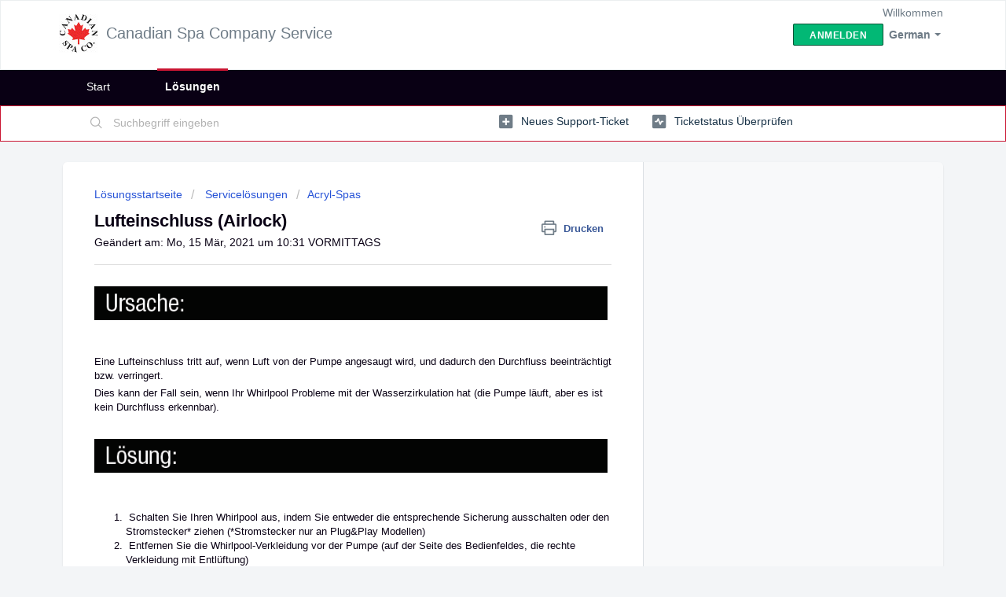

--- FILE ---
content_type: text/html; charset=utf-8
request_url: https://support.canadianspacompany.com/de/support/solutions/articles/6000157204-lufteinschluss-airlock-
body_size: 9721
content:
<!DOCTYPE html>
       
        <!--[if lt IE 7]><html class="no-js ie6 dew-dsm-theme " lang="de" dir="ltr" data-date-format="non_us"><![endif]-->       
        <!--[if IE 7]><html class="no-js ie7 dew-dsm-theme " lang="de" dir="ltr" data-date-format="non_us"><![endif]-->       
        <!--[if IE 8]><html class="no-js ie8 dew-dsm-theme " lang="de" dir="ltr" data-date-format="non_us"><![endif]-->       
        <!--[if IE 9]><html class="no-js ie9 dew-dsm-theme " lang="de" dir="ltr" data-date-format="non_us"><![endif]-->       
        <!--[if IE 10]><html class="no-js ie10 dew-dsm-theme " lang="de" dir="ltr" data-date-format="non_us"><![endif]-->       
        <!--[if (gt IE 10)|!(IE)]><!--><html class="no-js  dew-dsm-theme " lang="de" dir="ltr" data-date-format="non_us"><!--<![endif]-->
	<head>
		
		<!-- Title for the page -->
<title> Lufteinschluss (Airlock) : Canadian Spa Company Service </title>

<!-- Meta information -->

      <meta charset="utf-8" />
      <meta http-equiv="X-UA-Compatible" content="IE=edge,chrome=1" />
      <meta name="description" content= "&lt;p style=&quot;&quot;&gt;&lt;img src=&quot;https://s3.amazonaws.com/cdn.freshdesk.com/data/helpdesk/attachments/production/6045760860/original/yCf-at800FqAYU-tTx9RprJXbcRwDPVoMw?1491574890&quot; data-filelink=&quot;https://s3.amazonaws.com/cdn.freshdesk.com/data/helpdesk/attachments/production/6045760860/original/yCf-at800FqAYU-tTx9RprJXbcRwDPVoMw?1491574890&quot; data-fileid=&quot;6045760860&quot; data-uniquekey=&quot;1491570113152&quot; class=&quot;fr-dii fr-draggable&quot;&gt;&lt;/p&gt;&lt;p style=&quot;&quot;&gt;&lt;br&gt;&lt;/p&gt;&lt;p&gt;Eine Luftschleuse tritt auf, wenn große Luftblasen in Ihrer Pumpe steckenbleiben und den Durchfluss verringern.&lt;/p&gt;&lt;p style=&quot;&quot;&gt;Wenn Ihr Whirlpool Probleme mit der Zirkulation hat (die Pumpe läuft, aber es ist kein Durchfluss), kann dies der Fall sein.&lt;/p&gt;&lt;p style=&quot;&quot;&gt;&lt;br&gt;&lt;/p&gt;&lt;p style=&quot;&quot;&gt;&lt;img src=&quot;https://s3.amazonaws.com/cdn.freshdesk.com/data/helpdesk/attachments/production/6045207140/original/lq25JcrUH-56QqRc5D39I6yyFipVZ6xFPw?1490628994&quot; data-filelink=&quot;https://s3.amazonaws.com/cdn.freshdesk.com/data/helpdesk/attachments/production/6045207140/original/lq25JcrUH-56QqRc5D39I6yyFipVZ6xFPw?1490628994&quot; data-fileid=&quot;6045207140&quot; data-uniquekey=&quot;1490628902218&quot; class=&quot;fr-dii fr-draggable&quot;&gt;&lt;/p&gt;&lt;p style=&quot;&quot;&gt;&lt;br&gt;&lt;/p&gt;&lt;ol&gt;&lt;li style=&quot;&quot;&gt;&amp;nbsp;Schalten Sie Ihren Whirlpool / elektrische Verbindung aus&lt;/li&gt;&lt;li style=&quot;&quot;&gt;&amp;nbsp;Entfernen Sie die Schaltschrankwand vor der Pumpe (wenn Sie vor der Topside-Steuerung stehen, die rechte Verkleidung mit &amp;nbsp;Entlüftung)&lt;/li&gt;&lt;li style=&quot;&quot;&gt;&amp;nbsp;Lösen Sie die obere Überwurfmutter (gelb eingekreist), damit Luft austreten kann (beachten Sie, dass die rot eingekreisten Klingenventile nach oben gestellt ist)&lt;/li&gt;&lt;li style=&quot;&quot;&gt;&amp;nbsp;Sobald das Wasser zu fließen beginnt (und keine Luft mehr), ziehen Sie die Überwurfmutter wieder fest&lt;/li&gt;&lt;li style=&quot;&quot;&gt;&amp;nbsp;Schalten Sie das Gerät ein und überprüfen Sie es&lt;/li&gt;&lt;/ol&gt;&lt;p style=&quot;&quot;&gt;&lt;br&gt;&lt;/p&gt;&lt;p&gt;&lt;img src=&quot;https://s3.amazonaws.com/cdn.freshdesk.com/data/helpdesk/attachments/production/6036663141/original/Acrylic%20Priming%20solutions.png?1478104456&quot; data-id=&quot;6036663141&quot; alt=&quot;Acrylic%20Priming%20solutions.png&quot; title=&quot;Acrylic%20Priming%20solutions.png&quot; data-height=&quot;306&quot; class=&quot;fr-dii fr-draggable&quot; style=&quot;width: 884px; height: 360.703px;&quot;&gt;&lt;/p&gt;&lt;p&gt;HINWEIS: Um die Gefahr einer Luftschleuse zu verringern, füllen Sie die Wanne, indem Sie den Gartenschlauch in das Filtergehäuse legen.&lt;/p&gt;&lt;p style=&quot;&quot;&gt;Wenn Ihr Whirpool im Priming Modus ist (Pr oder RUN PMPS, PURG AIR wird auf der Topside- Steuerung angezeigt), drücken Sie die &quot;Jets&quot; -Taste, um die Luft aus den Leitungen entfliessen zu lassen.&lt;/p&gt;&lt;p style=&quot;&quot;&gt;&lt;br&gt;&lt;/p&gt;&lt;p style=&quot;&quot;&gt;&lt;em&gt;Wenn dies nicht funktioniert, klicken Sie bitte auf unsere &lt;strong&gt;Lösung&lt;/strong&gt;&lt;u&gt;&lt;strong&gt;&amp;nbsp;Fehlerbehebung bei einem Umlaufproblem (Wasserzirkulation) / Kein Durchfluss&lt;/strong&gt; &lt;/u&gt;um weitere Tipps zu erhalten oder wenden Sie sich an den&lt;u&gt; &lt;strong&gt;Kundenservice&lt;/strong&gt;&lt;/u&gt;&lt;/em&gt;&lt;/p&gt;" />
      <meta name="author" content= "" />
       <meta property="og:title" content="Lufteinschluss (Airlock)" />  <meta property="og:url" content="https://support.canadianspacompany.com/de/support/solutions/articles/6000157204-lufteinschluss-airlock-" />  <meta property="og:description" content="               Eine Lufteinschluss tritt auf, wenn Luft von der Pumpe angesaugt wird, und dadurch den Durchfluss beeinträchtigt bzw. verringert.  Dies kann der Fall sein, wenn Ihr Whirlpool Probleme mit der Wasserzirkulation hat (die Pumpe läuft, ..." />  <meta property="og:image" content="https://s3.amazonaws.com/cdn.freshdesk.com/data/helpdesk/attachments/production/6003958517/logo/CanadianSpaCompany.jpg?X-Amz-Algorithm=AWS4-HMAC-SHA256&amp;amp;X-Amz-Credential=AKIAS6FNSMY2XLZULJPI%2F20260112%2Fus-east-1%2Fs3%2Faws4_request&amp;amp;X-Amz-Date=20260112T092310Z&amp;amp;X-Amz-Expires=604800&amp;amp;X-Amz-SignedHeaders=host&amp;amp;X-Amz-Signature=36a5a54d240b9fd82f34ff09308c294ed5274c1f1b6be36ac14d985216b97e8c" />  <meta property="og:site_name" content="Canadian Spa Company Service" />  <meta property="og:type" content="article" />  <meta name="twitter:title" content="Lufteinschluss (Airlock)" />  <meta name="twitter:url" content="https://support.canadianspacompany.com/de/support/solutions/articles/6000157204-lufteinschluss-airlock-" />  <meta name="twitter:description" content="               Eine Lufteinschluss tritt auf, wenn Luft von der Pumpe angesaugt wird, und dadurch den Durchfluss beeinträchtigt bzw. verringert.  Dies kann der Fall sein, wenn Ihr Whirlpool Probleme mit der Wasserzirkulation hat (die Pumpe läuft, ..." />  <meta name="twitter:image" content="https://s3.amazonaws.com/cdn.freshdesk.com/data/helpdesk/attachments/production/6003958517/logo/CanadianSpaCompany.jpg?X-Amz-Algorithm=AWS4-HMAC-SHA256&amp;amp;X-Amz-Credential=AKIAS6FNSMY2XLZULJPI%2F20260112%2Fus-east-1%2Fs3%2Faws4_request&amp;amp;X-Amz-Date=20260112T092310Z&amp;amp;X-Amz-Expires=604800&amp;amp;X-Amz-SignedHeaders=host&amp;amp;X-Amz-Signature=36a5a54d240b9fd82f34ff09308c294ed5274c1f1b6be36ac14d985216b97e8c" />  <meta name="twitter:card" content="summary" />  <link rel="canonical" href="https://support.canadianspacompany.com/de/support/solutions/articles/6000157204-lufteinschluss-airlock-" />  <link rel='alternate' hreflang="de" href="https://support.canadianspacompany.com/de/support/solutions/articles/6000157204-lufteinschluss-airlock-"/>  <link rel='alternate' hreflang="en" href="https://support.canadianspacompany.com/en/support/solutions/articles/6000157204-how-to-remove-an-airlock"/>  <link rel='alternate' hreflang="es" href="https://support.canadianspacompany.com/es/support/solutions/articles/6000157204-eliminando-una-burbuja-de-aire-"/>  <link rel='alternate' hreflang="fr" href="https://support.canadianspacompany.com/fr/support/solutions/articles/6000157204-enlever-l-air-pi%C3%A9g%C3%A9"/> 

<!-- Responsive setting -->
<link rel="apple-touch-icon" href="https://s3.amazonaws.com/cdn.freshdesk.com/data/helpdesk/attachments/production/6003956936/fav_icon/CanadianSpaCompany.jpg" />
        <link rel="apple-touch-icon" sizes="72x72" href="https://s3.amazonaws.com/cdn.freshdesk.com/data/helpdesk/attachments/production/6003956936/fav_icon/CanadianSpaCompany.jpg" />
        <link rel="apple-touch-icon" sizes="114x114" href="https://s3.amazonaws.com/cdn.freshdesk.com/data/helpdesk/attachments/production/6003956936/fav_icon/CanadianSpaCompany.jpg" />
        <link rel="apple-touch-icon" sizes="144x144" href="https://s3.amazonaws.com/cdn.freshdesk.com/data/helpdesk/attachments/production/6003956936/fav_icon/CanadianSpaCompany.jpg" />
        <meta name="viewport" content="width=device-width, initial-scale=1.0, maximum-scale=5.0, user-scalable=yes" /> 
		
		<!-- Adding meta tag for CSRF token -->
		<meta name="csrf-param" content="authenticity_token" />
<meta name="csrf-token" content="0hVEXZ/hfL/JSJ/oCJfDNLf6+9eOht9BHQEAdELPLBZ6RN+Uyamqgg/o/Vn8kvH3TGaIrxYofycLVW09QG10oQ==" />
		<!-- End meta tag for CSRF token -->
		
		<!-- Fav icon for portal -->
		<link rel='shortcut icon' href='https://s3.amazonaws.com/cdn.freshdesk.com/data/helpdesk/attachments/production/6003956936/fav_icon/CanadianSpaCompany.jpg' />

		<!-- Base stylesheet -->
 
		<link rel="stylesheet" media="print" href="https://assets3.freshdesk.com/assets/cdn/portal_print-6e04b27f27ab27faab81f917d275d593fa892ce13150854024baaf983b3f4326.css" />
	  		<link rel="stylesheet" media="screen" href="https://assets1.freshdesk.com/assets/cdn/falcon_portal_utils-a58414d6bc8bc6ca4d78f5b3f76522e4970de435e68a5a2fedcda0db58f21600.css" />	

		
		<!-- Theme stylesheet -->

		<link href="/support/theme.css?v=4&amp;d=1655234618" media="screen" rel="stylesheet" type="text/css">

		<!-- Google font url if present -->
		

		<!-- Including default portal based script framework at the top -->
		<script src="https://assets3.freshdesk.com/assets/cdn/portal_head_v2-d07ff5985065d4b2f2826fdbbaef7df41eb75e17b915635bf0413a6bc12fd7b7.js"></script>
		<!-- Including syntexhighlighter for portal -->
		<script src="https://assets10.freshdesk.com/assets/cdn/prism-841b9ba9ca7f9e1bc3cdfdd4583524f65913717a3ab77714a45dd2921531a402.js"></script>

		

		<!-- Access portal settings information via javascript -->
		 <script type="text/javascript">     var portal = {"language":"en","name":"Canadian Spa Company Service","contact_info":"","current_page_name":"article_view","current_tab":"solutions","vault_service":{"url":"https://vault-service.freshworks.com/data","max_try":2,"product_name":"fd"},"current_account_id":250862,"preferences":{"bg_color":"#f3f5f7","header_color":"#ffffff","help_center_color":"#f3f5f7","footer_color":"#090014","tab_color":"#090014","tab_hover_color":"#02b875","btn_background":"#f3f5f7","btn_primary_background":"#02b875","baseFont":"Helvetica","textColor":"#090014","headingsFont":"Helvetica","headingsColor":"#090014","linkColor":"#183247","linkColorHover":"#2753d7","inputFocusRingColor":"#ff0000","nonResponsive":"false"},"image_placeholders":{"spacer":"https://assets10.freshdesk.com/assets/misc/spacer.gif","profile_thumb":"https://assets6.freshdesk.com/assets/misc/profile_blank_thumb-4a7b26415585aebbd79863bd5497100b1ea52bab8df8db7a1aecae4da879fd96.jpg","profile_medium":"https://assets10.freshdesk.com/assets/misc/profile_blank_medium-1dfbfbae68bb67de0258044a99f62e94144f1cc34efeea73e3fb85fe51bc1a2c.jpg"},"falcon_portal_theme":false,"current_object_id":6000157204};     var attachment_size = 20;     var blocked_extensions = "";     var allowed_extensions = "";     var store = { 
        ticket: {},
        portalLaunchParty: {} };    store.portalLaunchParty.ticketFragmentsEnabled = false;    store.pod = "us-east-1";    store.region = "US"; </script> 


			
	</head>
	<body>
            	
		
		
		
	<header class="banner">
		<div class="banner-wrapper page">
			<div class="banner-title">
				<a href="/de/support/home"class='portal-logo'><span class="portal-img"><i></i>
                    <img src='https://s3.amazonaws.com/cdn.freshdesk.com/data/helpdesk/attachments/production/6003958517/logo/CanadianSpaCompany.jpg' alt="Logo"
                        onerror="default_image_error(this)" data-type="logo" />
                 </span></a>
				<h1 class="ellipsis heading">Canadian Spa Company Service</h1>
			</div>
			<nav class="banner-nav">
				<div class="banner-language-selector pull-right" data-tabs="tabs"
                data-toggle='tooltip' data-placement="bottom" title=""><ul class="language-options" role="tablist"><li class="dropdown"><h5 class="dropdown-toggle" data-toggle="dropdown"><span>German</span><span class="caret"></span></h5><ul class="dropdown-menu " role="menu" aria-labelledby="dropdownMenu"><li><a class="" tabindex="-1" href="/en/support/solutions/articles/6000157204-how-to-remove-an-airlock">English</a></li><li><a class=" unavailable-language" tabindex="-1" href="/da/support/solutions/articles/6000157204-lufteinschluss-airlock-">Danish</a></li><li><a class="" tabindex="-1" href="/fr/support/solutions/articles/6000157204-enlever-l-air-pi%C3%A9g%C3%A9">French</a></li><li><a class="active" tabindex="-1" href="/de/support/solutions/articles/6000157204-lufteinschluss-airlock-"><span class='icon-dd-tick-dark'></span>German </a></li><li><a class="" tabindex="-1" href="/es/support/solutions/articles/6000157204-eliminando-una-burbuja-de-aire-">Spanish</a></li></ul></li></ul></div> <div class="welcome">Willkommen <b></b> </div>  <b><a href="/de/support/login"><b>Anmelden</b></a></b>
			</nav>
		</div>
	</header>
	<nav class="page-tabs">
		<div class="page no-padding no-header-tabs">
			
				<a data-toggle-dom="#header-tabs" href="#" data-animated="true" class="mobile-icon-nav-menu show-in-mobile"></a>
				<div class="nav-link" id="header-tabs">
					
						
							<a href="/de/support/home" class="">Start</a>
						
					
						
							<a href="/de/support/solutions" class="active">Lösungen</a>
						
					
				</div>
			
		</div>
	</nav>

<!-- Search and page links for the page -->

	<section class="help-center-sc rounded-6">
		<div class="page no-padding">
		<div class="hc-search">
			<div class="hc-search-c">
				<form class="hc-search-form print--remove" autocomplete="off" action="/de/support/search/solutions" id="hc-search-form" data-csrf-ignore="true">
	<div class="hc-search-input">
	<label for="support-search-input" class="hide">Suchbegriff eingeben</label>
		<input placeholder="Suchbegriff eingeben" type="text"
			name="term" class="special" value=""
            rel="page-search" data-max-matches="10" id="support-search-input">
	</div>
	<div class="hc-search-button">
		<button class="btn btn-primary" aria-label="Suche" type="submit" autocomplete="off">
			<i class="mobile-icon-search hide-tablet"></i>
			<span class="hide-in-mobile">
				Suchen
			</span>
		</button>
	</div>
</form>
			</div>
		</div>
		<div class="hc-nav ">
			 <nav>   <div>
              <a href="/de/support/tickets/new" class="mobile-icon-nav-newticket new-ticket ellipsis" title="Neues Support-Ticket">
                <span> Neues Support-Ticket </span>
              </a>
            </div>   <div>
              <a href="/de/support/tickets" class="mobile-icon-nav-status check-status ellipsis" title="Ticketstatus überprüfen">
                <span>Ticketstatus überprüfen</span>
              </a>
            </div>  </nav>
		</div>
		</div>
	</section>



<div class="page">
	
	
	<!-- Search and page links for the page -->
	

	<!-- Notification Messages -->
	 <div class="alert alert-with-close notice hide" id="noticeajax"></div> 

	
	<div class="c-wrapper">		
		<section class="main content rounded-6 min-height-on-desktop fc-article-show" id="article-show-6000157204">
	<div class="breadcrumb">
		<a href="/de/support/solutions"> Lösungsstartseite </a>
		<a href="/de/support/solutions/6000094971"> Servicelösungen</a>
		<a href="/de/support/solutions/folders/6000147465">Acryl-Spas</a>
	</div>
	<b class="page-stamp page-stamp-article">
		<b class="icon-page-article"></b>
	</b>

	<h2 class="heading">Lufteinschluss (Airlock)
	 	<a href="#"
            class="solution-print--icon print--remove"
 			title="Diesen Artikel drucken"
 			arial-role="link"
 			arial-label="Diesen Artikel drucken"
			id="print-article"
 		>
			<span class="icon-print"></span>
			<span class="text-print">Drucken</span>
 		</a>
	</h2>
	
	<p>Geändert am: Mo, 15 Mär, 2021 um 10:31 VORMITTAGS</p>
	<hr />
	

	<article class="article-body" id="article-body" rel="image-enlarge">
		<p><img src="https://s3.amazonaws.com/cdn.freshdesk.com/data/helpdesk/attachments/production/6045760860/original/yCf-at800FqAYU-tTx9RprJXbcRwDPVoMw?1491574890" data-filelink="https://s3.amazonaws.com/cdn.freshdesk.com/data/helpdesk/attachments/production/6045760860/original/yCf-at800FqAYU-tTx9RprJXbcRwDPVoMw?1491574890" data-fileid="6045760860" data-uniquekey="1491570113152" class="fr-dii fr-fil"></p><p><br></p><p><br></p><p><br></p><p><br></p><p dir="ltr">Eine Lufteinschluss tritt auf, wenn Luft von der Pumpe angesaugt wird, und dadurch den Durchfluss beeinträchtigt bzw. verringert.</p><p>Dies kann der Fall sein, wenn Ihr Whirlpool Probleme mit der Wasserzirkulation hat (die Pumpe läuft, aber es ist kein Durchfluss erkennbar).</p><p><br></p><p><img src="https://s3.amazonaws.com/cdn.freshdesk.com/data/helpdesk/attachments/production/6045207140/original/lq25JcrUH-56QqRc5D39I6yyFipVZ6xFPw?1490628994" data-filelink="https://s3.amazonaws.com/cdn.freshdesk.com/data/helpdesk/attachments/production/6045207140/original/lq25JcrUH-56QqRc5D39I6yyFipVZ6xFPw?1490628994" data-fileid="6045207140" data-uniquekey="1490628902218" class="fr-dii fr-fil"></p><p><br></p><p><br></p><p><br></p><p><br></p><ol><li> Schalten Sie Ihren Whirlpool aus, indem Sie entweder die entsprechende Sicherung ausschalten oder den Stromstecker* ziehen (*Stromstecker nur an Plug&amp;Play Modellen)</li><li dir="ltr"> Entfernen Sie die Whirlpool-Verkleidung vor der Pumpe (auf der Seite des Bedienfeldes, die rechte Verkleidung mit Entlüftung)</li><li> An der Pumpe, lösen Sie die obere Überwurfmutter (gelb eingekreist), damit Luft austreten kann (beachten Sie, dass die rot eingekreisten Absperrschieber nach oben gestellt sind)</li><li dir="ltr"> Sobald das Wasser zu fließen beginnt, ziehen Sie die Überwurfmutter wieder fest</li><li> Schalten Sie die Einheit wieder ein und überprüfen Sie das System</li></ol><p><br></p><p><img src="https://s3.amazonaws.com/cdn.freshdesk.com/data/helpdesk/attachments/production/6036663141/original/Acrylic%20Priming%20solutions.png?1478104456" data-id="6036663141" alt="Acrylic%20Priming%20solutions.png" title="Acrylic%20Priming%20solutions.png" data-height="306" class="fr-dii" style="width: 884px; height: 360.703px;"></p><p dir="ltr">HINWEIS: Um das Risiko eines Lufteinschlusses zu verringern, füllen Sie die Wanne, indem Sie den Schlauch in das Filtergehäuse (den Skimmer) legen.</p><p dir="ltr">Wenn Ihr Whirlpool sich im Priming Modus befindet (<em>Pr</em> oder <em>RUN PMPS, PURG AIR</em> wird auf dem Bedienfeld angezeigt), drücken Sie die "Jets"-Taste, um die Luft aus den Leitungen abzulassen.</p><p><br></p><p><em>Wenn dies nicht funktioniert, klicken Sie bitte auf unsere <strong>Lösung</strong><strong> </strong></em><em><u><strong><a href="https://support.canadianspacompany.com/solution/articles/6000115570--fehlerbehebung-bei-einem-umlaufproblem-wasserzirkulation-kein-durchfluss/de" rel="noreferrer noopener" target="_blank">Fehlerbehebung bei einem Umlaufproblem (Wasserzirkulation) / Kein Durchfluss</a>,</strong></u></em><em> um weitere Tipps zu erhalten oder wenden Sie sich an unseren </em><a href="https://support.canadianspacompany.com/de/support/tickets/new" rel="noreferrer noopener" target="_blank"><em><strong>Kundenservice</strong></em></a><em><strong>.</strong></em></p>
	</article>

	<hr />	
		

		<p class="article-vote" id="voting-container" 
											data-user-id="" 
											data-article-id="6000157204"
											data-language="de">
										War diese Antwort hilfreich?<span data-href="/de/support/solutions/articles/6000157204/thumbs_up" class="vote-up a-link" id="article_thumbs_up" 
									data-remote="true" data-method="put" data-update="#voting-container" 
									data-user-id=""
									data-article-id="6000157204"
									data-language="de"
									data-update-with-message="Wir freuen uns, dass wir Ihnen helfen konnten. Danke für Ihr Feedback.">
								Ja</span><span class="vote-down-container"><span data-href="/de/support/solutions/articles/6000157204/thumbs_down" class="vote-down a-link" id="article_thumbs_down" 
									data-remote="true" data-method="put" data-update="#vote-feedback-form" 
									data-user-id=""
									data-article-id="6000157204"
									data-language="de"
									data-hide-dom="#voting-container" data-show-dom="#vote-feedback-container">
								Nein</span></span></p><a class="hide a-link" id="vote-feedback-form-link" data-hide-dom="#vote-feedback-form-link" data-show-dom="#vote-feedback-container">Feedback senden</a><div id="vote-feedback-container"class="hide">	<div class="lead">Leider konnten wir nicht helfen. Helfen Sie uns mit Ihrem Feedback, diesen Artikel zu verbessern.</div>	<div id="vote-feedback-form">		<div class="sloading loading-small loading-block"></div>	</div></div>
		
</section>
<section class="sidebar content rounded-6 fc-related-articles">
	<div id="related_articles"><div class="cs-g-c"><section class="article-list"><h3 class="list-lead">Verwandte Artikel</h3><ul rel="remote" 
			data-remote-url="/de/support/search/articles/6000157204/related_articles?container=related_articles&limit=10" 
			id="related-article-list"></ul></section></div></div>
</section>

<script nonce="uswfKACWYFHZMSz5zXU5lQ==">
	['click', 'keypress'].forEach(function eventsCallback(event) {
		document.getElementById('print-article').addEventListener(event, function (e) {
			if (event === 'keypress' && e.key !== 'Enter') return;
			e.preventDefault();
			print();
		});
	});
</script>

	</div>
	

	

</div>

	<footer class="footer rounded-6">
		<nav class="footer-links page no-padding">
			
					
						<a href="/de/support/home" class="">Start</a>
					
						<a href="/de/support/solutions" class="active">Lösungen</a>
					
			
			
			
		</nav>
	</footer>
	




			<script src="https://assets10.freshdesk.com/assets/cdn/portal_bottom-0fe88ce7f44d512c644a48fda3390ae66247caeea647e04d017015099f25db87.js"></script>

		<script src="https://assets5.freshdesk.com/assets/cdn/redactor-642f8cbfacb4c2762350a557838bbfaadec878d0d24e9a0d8dfe90b2533f0e5d.js"></script> 
		<script src="https://assets9.freshdesk.com/assets/cdn/lang/de-249b90e767ca789f085d1b55e074ebf184867f7913ab9f960c5a5590fa4687bd.js"></script>
		<!-- for i18n-js translations -->
  		<script src="https://assets10.freshdesk.com/assets/cdn/i18n/portal/de-01b8a518be2e344b5e02ba4b343d6752a24705a28692cc0921c82213c4991cf6.js"></script>
		<!-- Including default portal based script at the bottom -->
		<script nonce="uswfKACWYFHZMSz5zXU5lQ==">
//<![CDATA[
	
	jQuery(document).ready(function() {
					
		// Setting the locale for moment js
		moment.lang('de');

		var validation_meassages = {"required":"Dies ist ein Pflichtfeld.","remote":"Bitte reparieren Sie dieses Feld.","email":"Bitte geben Sie eine gültige E-Mail-Adresse an.","url":"Bitte geben Sie eine gültige URL an.","date":"Bitte geben Sie ein gültiges Datum an.","dateISO":"Bitte geben Sie ein gültiges Datum ( ISO ) an.","number":"Geben Sie bitte eine gültige Nummer ein.","digits":"Bitte geben Sie nur Ziffern ein.","creditcard":"Geben Sie bitte eine gültige Kreditkartennummer ein.","equalTo":"Bitte geben Sie den Wert nochmals ein.","two_decimal_place_warning":"Wert darf nicht mehr als 2 Dezimalstellen haben","select_atleast_one":"Wählen Sie mindestens eine Option aus.","select2_minimum_limit":"Bitte geben Sie %{char_count} oder mehr Zeichen ein","select2_maximum_limit":"Sie können nur %{limit} %{container} auswählen","maxlength":"Bitte geben Sie nicht mehr als {0} Zeichen ein.","minlength":"Bitte geben Sie mindestens {0} Zeichen ein.","rangelength":"Bitte geben Sie einen Wert ein, der zwischen {0} und {1} Zeichen lang.","range":"Bitte geben Sie einen Wert zwischen {0} und {1} ein.","max":"Bitte geben Sie einen Wert der gleich oder weniger als {0} ist.","min":"Bitte geben Sie einen Wert der gleich oder höher als {0} ist.","select2_maximum_limit_jq":"Sie können nur wählen zwischen {0} und {1}","facebook_limit_exceed":"Ihre Facebook Nachricht war über 8000 Zeichen lang. Sie müssen sich kürzer fassen.","messenger_limit_exceeded":"Oops! Sie haben das Maximum an Zeichen überschritten, dass die Messenger Plattform zulässt. Sie müssen ihre Antwort anpassen.","not_equal_to":"Dieses Element sollte nicht gleich sein wie","email_address_invalid":"Eine oder mehrere Email Adresse(n) sind ungültig. ","twitter_limit_exceed":"Sie haben das Maximum an Zeichen überschritten, dass Twitter zulässt. Bitte kürzen Sie Ihre Antwort.","password_does_not_match":"Die Passwörter stimmen nicht überein, bitte versuchen Sie es erneut.","valid_hours":"Bitte geben Sie eine gültige Anzahl an Stunden ein","reply_limit_exceed":"Ihre Antwort war über 2000 Zeichen lang. Sie müssen sich kürzer fassen.","url_format":"Ungültiges URL Format","url_without_slash":"Bitte geben Sie eine gültige URL ohne \"/\" ein","link_back_url":"Bitte geben Sie eine gültige Linkback URL ein","requester_validation":"Bitte geben Sie einen gültigen Anfragenden ein oder <a href=\"#\" id=\"add_requester_btn_proxy\">Neuen Anfragender anlegen</a>","agent_validation":"Bitte geben Sie gültigen Benutzerinformationen ein","email_or_phone":"Bitte geben Sie Ihre Email Adresse oder Telefonnummer ein","upload_mb_limit":"Ihre hochgeladene Datei ist grösser als 15 MB","invalid_image":"Bilddatei ungültig","atleast_one_role":"Mindestens eine Rolle muss einem Bearbeiter zugeordnet sein","invalid_time":"Ungültige Zeiteingabe","remote_fail":"Die Remote-Validierung ist fehlgeschlagen","trim_spaces":"Automatisches Trimmen von führenden und nachfolgenden Leerzeichen","hex_color_invalid":"Bitte geben sie einen gültigen hex Farbencode ein","name_duplication":"Dieser Name existiert schon.","invalid_value":"Ungültiger Wert","invalid_regex":"Ungültige Bezeichnung","same_folder":"Kann nicht in den gleichen Ordner verschoben werden","maxlength_255":"Bitte geben Sie weniger als 255 Zeichen ein","decimal_digit_valid":"Wert darf nicht mehr als 2 Dezimalstellen haben","atleast_one_field":"Bitte füllen Sie mindestens {0} dieser Felder aus.","atleast_one_portal":"Bitte wählen Sie mindestens ein Portal aus","custom_header":"Bitte geben Sie einen benutzerdefinierten Header im Format - header: value ein.","same_password":"Sollte mit dem Passwort übereinstimmen","select2_no_match":"Kein übereinstimmender %{container} gefunden","integration_no_match":"keine übereinstimmenden Daten...","time":"Bitte eine gültige Zeit eingeben","valid_contact":"Bitte einen gültigen Kontakt eingeben","field_invalid":"Dieses Feld ist ungültig","ember_method_name_reserved":"Dieser Name ist reserviert und kann nicht verwendet werden. Bitte wählen Sie einen anderen Namen."}	

		jQuery.extend(jQuery.validator.messages, validation_meassages );


		jQuery(".call_duration").each(function () {
			var format,time;
			if (jQuery(this).data("time") === undefined) { return; }
			if(jQuery(this).hasClass('freshcaller')){ return; }
			time = jQuery(this).data("time");
			if (time>=3600) {
			 format = "hh:mm:ss";
			} else {
				format = "mm:ss";
			}
			jQuery(this).html(time.toTime(format));
		});
	});

	// Shortcuts variables
	var Shortcuts = {"global":{"help":"?","save":"mod+return","cancel":"esc","search":"/","status_dialog":"mod+alt+return","save_cuctomization":"mod+shift+s"},"app_nav":{"dashboard":"g d","tickets":"g t","social":"g e","solutions":"g s","forums":"g f","customers":"g c","reports":"g r","admin":"g a","ticket_new":"g n","compose_email":"g m"},"pagination":{"previous":"alt+left","next":"alt+right","alt_previous":"j","alt_next":"k"},"ticket_list":{"ticket_show":"return","select":"x","select_all":"shift+x","search_view":"v","show_description":"space","unwatch":"w","delete":"#","pickup":"@","spam":"!","close":"~","silent_close":"alt+shift+`","undo":"z","reply":"r","forward":"f","add_note":"n","scenario":"s"},"ticket_detail":{"toggle_watcher":"w","reply":"r","forward":"f","add_note":"n","close":"~","silent_close":"alt+shift+`","add_time":"m","spam":"!","delete":"#","show_activities_toggle":"}","properties":"p","expand":"]","undo":"z","select_watcher":"shift+w","go_to_next":["j","down"],"go_to_previous":["k","up"],"scenario":"s","pickup":"@","collaboration":"d"},"social_stream":{"search":"s","go_to_next":["j","down"],"go_to_previous":["k","up"],"open_stream":["space","return"],"close":"esc","reply":"r","retweet":"shift+r"},"portal_customizations":{"preview":"mod+shift+p"},"discussions":{"toggle_following":"w","add_follower":"shift+w","reply_topic":"r"}};
	
	// Date formats
	var DATE_FORMATS = {"non_us":{"moment_date_with_week":"ddd, D MMM, YYYY","datepicker":"d M, yy","datepicker_escaped":"d M yy","datepicker_full_date":"D, d M, yy","mediumDate":"d MMM, yyyy"},"us":{"moment_date_with_week":"ddd, MMM D, YYYY","datepicker":"M d, yy","datepicker_escaped":"M d yy","datepicker_full_date":"D, M d, yy","mediumDate":"MMM d, yyyy"}};

	var lang = { 
		loadingText: "Bitte warten Sie...",
		viewAllTickets: "Alle Tickets anzeigen"
	};


//]]>
</script> 

		

		<img src='/de/support/solutions/articles/6000157204-lufteinschluss-airlock-/hit' alt='Anzahl der Artikelansichten' aria-hidden='true'/>
		<script type="text/javascript">
     		I18n.defaultLocale = "en";
     		I18n.locale = "de";
		</script>
			
    	


		<!-- Include dynamic input field script for signup and profile pages (Mint theme) -->

	</body>
</html>
